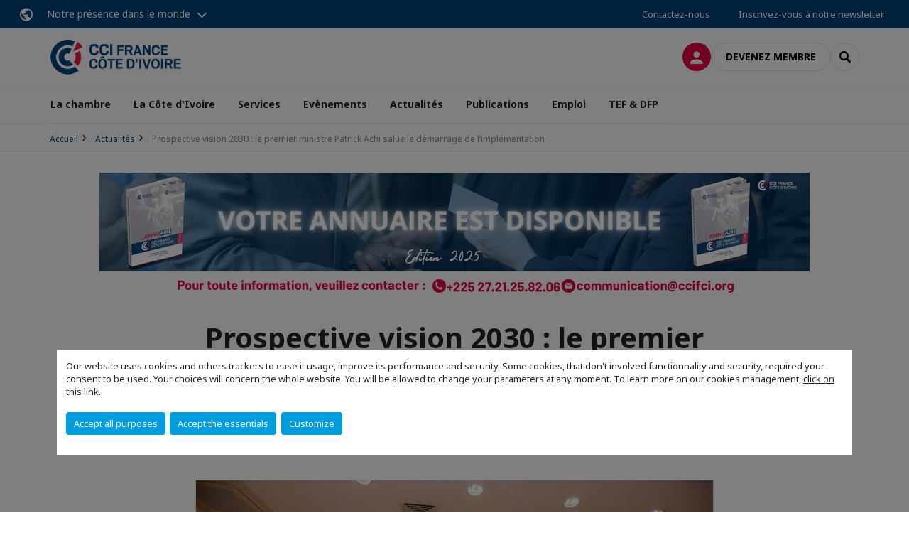

--- FILE ---
content_type: text/html; charset=utf-8
request_url: https://www.ccifci.org/actualites/n/news/prospective-vision-2030-le-premier-ministre-patrick-achi-salue-le-demarrage-de-limplementation.html
body_size: 16448
content:
<!DOCTYPE html>
<html lang="fr">
<head>

<meta charset="utf-8">
<!-- 
	This website is powered by TYPO3 - inspiring people to share!
	TYPO3 is a free open source Content Management Framework initially created by Kasper Skaarhoj and licensed under GNU/GPL.
	TYPO3 is copyright 1998-2026 of Kasper Skaarhoj. Extensions are copyright of their respective owners.
	Information and contribution at https://typo3.org/
-->



<title>Prospective vision 2030 : le premier ministre Patrick Achi salue le démarrage de l’implémentation | CCI FRANCE COTE D&#039;IVOIRE</title>
<meta name="generator" content="TYPO3 CMS">
<meta name="description" content="Abidjan, le 12 juin 2021 - Le Premier Ministre ivoirien, Patrick &amp;nbsp;Achi, a salué le 11 juin 2021 à Abidjan, le démarrage de la mise en œuvre de Vision de la Stratégie Côte d’Ivoire 2030 et du Programme Côte d’Ivoire Solidaire 2021-2025.
C’était au cours d’une mission d’études de la Malaisie, à mi-chemin de l’élaboration de plans stratégiques de transformation sectorielle conduite par la Cabinet du Premier Ministre.
&quot; Au moment où démarre la phase de mise en œuvre de la Vision 2030, il a semblé opportun que l’équipe vienne sur place, au contact du terrain, pour voir la marge de progression et le potentiel que nous avons. Il s’agit surtout de nous instruire sur ce qui a été fait dans ce pays pour parvenir à ce niveau de développement, afin que, tirant les leçons de leurs expériences, nous puissions réussir rapidement à faire ce qu’ils ont fait. C’est ce qui justifie cette mission.&quot;, a dit Patrick Achi.
Pour le Chef du gouvernement, il s’agit là d’un véritable transfert de technologie et de savoir faire qui, espère-t-il, se poursuivra au cours des années à venir.
La délégation d’experts malaisiens, conduite par le chef de mission, Dr Shahridan Faiez, est mandatée pour effectuer des études approfondies de certains secteurs stratégiques que sont : l’aquaculture, le palmier à huile, l’hévéa, l’horticulture, notamment les filières mangue, ananas et légumes et l’économie numérique.
Pour la première étape de sa mission, la délégation a échangé avec des acteurs clés sur le terrain. La mission a ainsi visité les villes de San Pedro, Man, Taï, Yamoussoukro, Bouaké, Tiébissou, Korhogo, Aboisso et Bouna. Tout comme elle a visité les marchés d’Abidjan. La seconde étape sera consacrée à la rédaction de plans d’actions.
Démarrée le 31 mai 2021, la mission s’achève le 30 juin.">
<meta name="viewport" content="width=device-width, initial-scale=1.0">
<meta property="og:title" content="Prospective vision 2030 : le premier ministre Patrick Achi salue le démarrage de l’implémentation">
<meta property="og:description" content="Abidjan, le 12 juin 2021 - Le Premier Ministre ivoirien, Patrick &amp;nbsp;Achi, a salué le 11 juin 2021 à Abidjan, le démarrage de la mise en œuvre de Vision de la Stratégie Côte d’Ivoire 2030 et du Programme Côte d’Ivoire Solidaire 2021-2025.
C’était au cours d’une mission d’études de la Malaisie, à mi-chemin de l’élaboration de plans stratégiques de transformation sectorielle conduite par la Cabinet du Premier Ministre.
&quot; Au moment où démarre la phase de mise en œuvre de la Vision 2030, il a semblé opportun que l’équipe vienne sur place, au contact du terrain, pour voir la marge de progression et le potentiel que nous avons. Il s’agit surtout de nous instruire sur ce qui a été fait dans ce pays pour parvenir à ce niveau de développement, afin que, tirant les leçons de leurs expériences, nous puissions réussir rapidement à faire ce qu’ils ont fait. C’est ce qui justifie cette mission.&quot;, a dit Patrick Achi.
Pour le Chef du gouvernement, il s’agit là d’un véritable transfert de technologie et de savoir faire qui, espère-t-il, se poursuivra au cours des années à venir.
La délégation d’experts malaisiens, conduite par le chef de mission, Dr Shahridan Faiez, est mandatée pour effectuer des études approfondies de certains secteurs stratégiques que sont : l’aquaculture, le palmier à huile, l’hévéa, l’horticulture, notamment les filières mangue, ananas et légumes et l’économie numérique.
Pour la première étape de sa mission, la délégation a échangé avec des acteurs clés sur le terrain. La mission a ainsi visité les villes de San Pedro, Man, Taï, Yamoussoukro, Bouaké, Tiébissou, Korhogo, Aboisso et Bouna. Tout comme elle a visité les marchés d’Abidjan. La seconde étape sera consacrée à la rédaction de plans d’actions.
Démarrée le 31 mai 2021, la mission s’achève le 30 juin.">
<meta property="og:image" content="https://www.ccifci.org/fileadmin/_processed_/1/7/csm_PHOTO__212062021_ecea74001a.jpeg">
<meta property="og:image" content="https://www.ccifci.org/_assets/e16fdc39dbd453b823f5542efedb5595/Frontend/Assets/images/logo-cci.svg">
<meta property="og:type" content="website">
<meta property="og:site_name" content="CCI FRANCE COTE D&#039;IVOIRE">
<meta name="twitter:title" content="Prospective vision 2030 : le premier ministre Patrick Achi salue le démarrage de l’implémentation">
<meta name="twitter:description" content="Abidjan, le 12 juin 2021 - Le Premier Ministre ivoirien, Patrick &amp;nbsp;Achi, a salué le 11 juin 2021 à Abidjan, le démarrage de la mise en œuvre de Vision de la Stratégie Côte d’Ivoire 2030 et du Programme Côte d’Ivoire Solidaire 2021-2025.
C’était au cours d’une mission d’études de la Malaisie, à mi-chemin de l’élaboration de plans stratégiques de transformation sectorielle conduite par la Cabinet du Premier Ministre.
&quot; Au moment où démarre la phase de mise en œuvre de la Vision 2030, il a semblé opportun que l’équipe vienne sur place, au contact du terrain, pour voir la marge de progression et le potentiel que nous avons. Il s’agit surtout de nous instruire sur ce qui a été fait dans ce pays pour parvenir à ce niveau de développement, afin que, tirant les leçons de leurs expériences, nous puissions réussir rapidement à faire ce qu’ils ont fait. C’est ce qui justifie cette mission.&quot;, a dit Patrick Achi.
Pour le Chef du gouvernement, il s’agit là d’un véritable transfert de technologie et de savoir faire qui, espère-t-il, se poursuivra au cours des années à venir.
La délégation d’experts malaisiens, conduite par le chef de mission, Dr Shahridan Faiez, est mandatée pour effectuer des études approfondies de certains secteurs stratégiques que sont : l’aquaculture, le palmier à huile, l’hévéa, l’horticulture, notamment les filières mangue, ananas et légumes et l’économie numérique.
Pour la première étape de sa mission, la délégation a échangé avec des acteurs clés sur le terrain. La mission a ainsi visité les villes de San Pedro, Man, Taï, Yamoussoukro, Bouaké, Tiébissou, Korhogo, Aboisso et Bouna. Tout comme elle a visité les marchés d’Abidjan. La seconde étape sera consacrée à la rédaction de plans d’actions.
Démarrée le 31 mai 2021, la mission s’achève le 30 juin.">
<meta name="twitter:image" content="https://www.ccifci.org/fileadmin/_processed_/1/7/csm_PHOTO__212062021_6e75af11ef.jpeg">
<meta name="twitter:card" content="summary_large_image">

<link rel="stylesheet" href="https://unpkg.com/orejime@2.2/dist/orejime.css" media="all">

<link rel="stylesheet" href="https://aws-a.medias-ccifi.org/typo3temp/assets/compressed/86cc90b71f4b58e679ce5e8a3065e392-ec7fddaa876aa59e6880f45c25fb3940.css?1768142665" media="all">
<link rel="stylesheet" href="https://aws-a.medias-ccifi.org/_assets/cru-1768836407/e16fdc39dbd453b823f5542efedb5595/Frontend/Assets/styles/app.css?1767959247" media="all">
<link rel="stylesheet" href="https://aws-a.medias-ccifi.org/typo3temp/assets/compressed/misc-52b0a2308e09fd13e0039e3e874571f7.css?1768142665" media="all">





<script>
/*<![CDATA[*/
/*TS_inlineJS*/
dataLayer = [];
var googleTagManagerId = "GTM-TPDTT26"; var configOrejime = {"privacyPolicy":"\/mentions-legales.html","mustNotice":true,"lang":"fr","translations":{"fr":{"consentModal":{"title":"Information that we collect","description":"Here you can see and customize the information that we collect.","privacyPolicy":{"name":"privacy policy","text":"To learn more, please read our {privacyPolicy}."}},"consentNotice":{"changeDescription":"There were changes since your last visit, please update your consent.","description":"Our website uses cookies and others trackers to ease it usage, improve its performance and security.\nSome cookies, that don't involved functionnality and security, required your consent to be used.\nYour choices will concern the whole website. You will be allowed to change your parameters at any moment. To learn more on our cookies management","learnMore":"Customize","privacyPolicy":{"name":"click on this link","text":", {privacyPolicy}."}},"accept":"Accept all purposes","acceptAll":"Accept all purposes","save":"Save","saveData":"Save my configuration on collected information","decline":"Accept the essentials","declineAll":"Accept the essentials","close":"Close","enabled":"Enabled","disabled":"Disabled","app":{"purposes":"Purposes","purpose":"Purpose"},"categories":{"site":{"title":"Website functionalities"},"analytics":{"title":"Trafic and audience measurement"},"video":{"title":""}},"poweredBy":"Powered by Orejime","newWindow":"new window","purposes":{"site":"Website functionalities","analytics":"Trafic and audience measurement","video":"Videos"},"site":{"title":"Essential functionalities","description":"Without these cookies, we cannot provide you certain services on our website, like authentication to your personal account."},"google-analytics":{"title":"Google Analytics","description":"These cookies are used to understand traffic levels and audience usage."},"youtube":{"title":"Youtube","description":"<a href=\"https:\/\/policies.google.com\/privacy\" class=\"orejime-Modal-privacyPolicyLink\" target=\"_blank\">Read Youtube's privacy policy<\/a>"},"vimeo":{"title":"Vimeo","description":"<a href=\"https:\/\/vimeo.com\/privacy\" class=\"orejime-Modal-privacyPolicyLink\" target=\"_blank\">Read Vimeo's privacy policy<\/a>"},"functional":{"title":"Other functionalities","description":"Non-essential functionalities may use cookies, for example to save a flash message view"}}}};

function onRecaptchaSubmit() {
    const form = (document.querySelector('[data-callback="onRecaptchaSubmit"]') || {}).form;

    if (form) {
        form.submit();
    }

    return false;
}

/*]]>*/
</script>


        <!-- Favicons -->
        <meta name="msapplication-square70x70logo" content="https://aws-a.medias-ccifi.org/_assets/cru-1768836407/e16fdc39dbd453b823f5542efedb5595/Frontend/Assets/images/favicons/windows-tile-70x70.png">
        <meta name="msapplication-square150x150logo" content="https://aws-a.medias-ccifi.org/_assets/cru-1768836407/e16fdc39dbd453b823f5542efedb5595/Frontend/Assets/images/favicons/windows-tile-150x150.png">
        <meta name="msapplication-square310x310logo" content="https://aws-a.medias-ccifi.org/_assets/cru-1768836407/e16fdc39dbd453b823f5542efedb5595/Frontend/Assets/images/favicons/windows-tile-310x310.png">
        <meta name="msapplication-TileImage" content="https://aws-a.medias-ccifi.org/_assets/cru-1768836407/e16fdc39dbd453b823f5542efedb5595/Frontend/Assets/images/favicons/windows-tile-144x144.png">
        <link rel="apple-touch-icon-precomposed" sizes="152x152" href="https://aws-a.medias-ccifi.org/_assets/cru-1768836407/e16fdc39dbd453b823f5542efedb5595/Frontend/Assets/images/favicons/apple-touch-icon-152x152-precomposed.png">
        <link rel="apple-touch-icon-precomposed" sizes="120x120" href="https://aws-a.medias-ccifi.org/_assets/cru-1768836407/e16fdc39dbd453b823f5542efedb5595/Frontend/Assets/images/favicons/apple-touch-icon-120x120-precomposed.png">
        <link rel="apple-touch-icon-precomposed" sizes="76x76" href="https://aws-a.medias-ccifi.org/_assets/cru-1768836407/e16fdc39dbd453b823f5542efedb5595/Frontend/Assets/images/favicons/apple-touch-icon-76x76-precomposed.png">
        <link rel="apple-touch-icon-precomposed" sizes="60x60" href="https://aws-a.medias-ccifi.org/_assets/cru-1768836407/e16fdc39dbd453b823f5542efedb5595/Frontend/Assets/images/favicons/apple-touch-icon-60x60-precomposed.png">
        <link rel="apple-touch-icon" sizes="144x144" href="https://aws-a.medias-ccifi.org/_assets/cru-1768836407/e16fdc39dbd453b823f5542efedb5595/Frontend/Assets/images/favicons/apple-touch-icon-144x144.png">
        <link rel="apple-touch-icon" sizes="114x114" href="https://aws-a.medias-ccifi.org/_assets/cru-1768836407/e16fdc39dbd453b823f5542efedb5595/Frontend/Assets/images/favicons/apple-touch-icon-114x114.png">
        <link rel="apple-touch-icon" sizes="72x72" href="https://aws-a.medias-ccifi.org/_assets/cru-1768836407/e16fdc39dbd453b823f5542efedb5595/Frontend/Assets/images/favicons/apple-touch-icon-72x72.png">
        <link rel="apple-touch-icon" sizes="57x57" href="https://aws-a.medias-ccifi.org/_assets/cru-1768836407/e16fdc39dbd453b823f5542efedb5595/Frontend/Assets/images/favicons/apple-touch-icon.png">
        <link rel="shortcut icon" href="https://aws-a.medias-ccifi.org/_assets/cru-1768836407/e16fdc39dbd453b823f5542efedb5595/Frontend/Assets/images/favicons/favicon.ico">
        <link rel="icon" type="image/png" sizes="64x64" href="https://aws-a.medias-ccifi.org/_assets/cru-1768836407/e16fdc39dbd453b823f5542efedb5595/Frontend/Assets/images/favicons/favicon.png"><!-- Google Tag Manager -->
      <script type="opt-in" data-type="application/javascript" data-name="google-analytics">        (function(w,d,s,l,i){w[l]=w[l]||[];w[l].push({'gtm.start':
        new Date().getTime(),event:'gtm.js'});var f=d.getElementsByTagName(s)[0],
        j=d.createElement(s),dl=l!='dataLayer'?'&l='+l:'';j.async=true;j.src=
        'https://www.googletagmanager.com/gtm.js?id='+i+dl;f.parentNode.insertBefore(j,f);
        })(window,document,'script','dataLayer','GTM-TPDTT26');</script>
      <!-- End Google Tag Manager -->        <!-- GetResponse Analytics -->
        <script type="text/javascript">
        (function(m, o, n, t, e, r, _){
              m['__GetResponseAnalyticsObject'] = e;m[e] = m[e] || function() {(m[e].q = m[e].q || []).push(arguments)};
              r = o.createElement(n);_ = o.getElementsByTagName(n)[0];r.async = 1;r.src = t;r.setAttribute('crossorigin', 'use-credentials');_.parentNode .insertBefore(r, _);
          })(window, document, 'script', 'https://marketing.ccifi.net/script/7edca0d5-4fed-4b41-9ad5-74e0f84d736b/ga.js', 'GrTracking');
        </script>
        <!-- End GetResponse Analytics -->
<link rel="canonical" href="https://www.ccifci.org/actualites/n/news/prospective-vision-2030-le-premier-ministre-patrick-achi-salue-le-demarrage-de-limplementation.html"/>

</head>
<body class="">
        <noscript>
            <iframe src="https://www.googletagmanager.com/ns.html?id=GTM-TPDTT26" height="0" width="0" style="display:none;visibility:hidden"></iframe>
        </noscript>

  
        <nav id="nav" class="navbar navbar-default navbar-main">
            
		<nav class="nav-sticky">
			<div class="container-fluid">
				<div class="nav-sticky-wrapper">
				
					<div class="dropdown dropdown-btn-nav">
						<a href="#" class="dropdown-toggle btn btn-icon icon-earth" data-toggle="dropdown" role="button" aria-haspopup="true" aria-expanded="false">Notre présence dans le monde</a>
						<div class="dropdown-menu">
							<div class="dropdown-menu-inner">
								<p>Poursuivez votre développement partout dans le monde, en vous faisant accompagner par le réseau CCI France International !</p>
								<a href="https://www.ccifrance-international.org/le-reseau/les-cci-fi.html" target="_blank" class="btn btn-primary btn-inverse">
									125 chambres dans 98 pays
								</a>
							</div>
						</div>
					</div>
				

				<ul class="nav-sticky-right">
          
					
						<li>
							<a href="/la-chambre/contactez-nous.html">
								Contactez-nous
							</a>
						</li>
					
					
						
							
								<li>
									<a href="/publications/recevez-notre-newsletter.html">
										Inscrivez-vous à notre newsletter
									</a>
								</li>
							
						
					
					<li class="dropdown dropdown-btn-nav">
						




					</li>
				</ul>
			</div>
			</div>
		</nav>
	
            <div class="navbar-wrapper">
                <div class="container">
                    <a class="navbar-brand" href="/">
                        
                        
                            <img alt="Côte d&#039;Ivoire : Chambre de Commerce et d&#039;Industrie Française en Côte d&#039;Ivoire" src="/uploads/tx_obladyficheidentity/LofoCcifi_16.png" width="300" height="81" />
                        
                    </a>

                    <div class="navbar-tools">
                        <ul>
                            
                                    <li>
                                        <a class="btn btn-complementary btn-only-icon icon-user" href="/connexion-a-lespace-membre.html">
                                            <span class="sr-only">Connexion</span>
                                        </a>
                                    </li>
                                    <li class="d-none d-lg-block"><a class="btn btn-border-gray" href="/la-chambre/contactez-nous.html">Devenez membre</a></li>
                                

                            <li><a href="#" class="btn btn-border-gray btn-only-icon icon-search" data-toggle="modal" data-target="#modal-search"><span class="sr-only">Rechercher</span></a></li>
                        </ul>

                        <button type="button" class="navbar-toggle collapsed" data-toggle="collapse" data-target="#menu" aria-expanded="false">
                            <span class="sr-only">Menu</span>
                            <span class="icon-bar"></span>
                            <span class="icon-bar"></span>
                            <span class="icon-bar"></span>
                        </button>
                    </div><!-- .navbar-tools -->
                </div>
            </div>

            <div id="menu" class="navbar-collapse navbar-menu collapse">
                <div class="container">
                    <div class="nav navbar-nav nav-lang">
                        <div class="dropdown">
                            




                        </div><!-- .dropdown -->
                    </div>

                    

    <ul class="nav navbar-nav navbar-nav-main">
        
            <li class="navbar-nav-main-item">
                
                        <a href="/la-chambre.html" class="btn collapse-btn" role="button" data-toggle="collapse" data-target="#menu-4085" aria-expanded="false" aria-controls="menu-4085" onclick="return false">La chambre</a>
                        <div class="collapse collapse-item" id="menu-4085">
                            <div class="collapse-content">
                                <div class="container">
                                    <div class="row d-flex">
                                        <div class="col-lg-4">
                                            <div class="well">
                                                <div class="well-title">La chambre</div>
                                                
                                                
                                                    <p> La CCIFCI c&#039;est 17 collaborateurs permanents dirigée par un conseil d&#039;administration composé de 13 membres</p>
                                                

                                                <a href="/la-chambre.html" target="" class="btn btn-outline btn-default">
                                                    Accédez à la rubrique
                                                </a>
                                            </div>
                                        </div>
                                        <div class="col-lg-4">
                                            <ul class="nav navbar-nav">
                                                
                                                    <li>
                                                        <a href="/la-chambre/equipe.html" target="" data-desc="desc-4085-4091">Equipe</a>
                                                    </li>
                                                
                                                    <li>
                                                        <a href="/la-chambre/conseil-dadministration.html" target="" data-desc="desc-4085-4090">Conseil d&#039;administration</a>
                                                    </li>
                                                
                                                    <li>
                                                        <a href="/la-chambre/missions.html" target="" data-desc="desc-4085-4089">Missions</a>
                                                    </li>
                                                
                                                    <li>
                                                        <a href="/la-chambre/nos-partenaires.html" target="" data-desc="desc-4085-4088">Nos partenaires</a>
                                                    </li>
                                                
                                                    <li>
                                                        <a href="/la-chambre/la-france.html" target="" data-desc="desc-4085-4087">La France</a>
                                                    </li>
                                                
                                                    <li>
                                                        <a href="/la-chambre/contactez-nous.html" target="" data-desc="desc-4085-4086">Contactez-nous</a>
                                                    </li>
                                                
                                            </ul>
                                        </div>
                                        <div class="col-lg-4 d-none d-lg-block">
                                            
                                                <div id="desc-4085-4091" class="module-nav-item">
                                                    
                                                        <img src="https://aws-a.medias-ccifi.org/fileadmin/_processed_/6/1/csm_strategy-team_f0b3912b90.jpg" width="768" height="432" alt="" />
                                                    
                                                    
                                                        <p>
                                                            La CCI France Côte d&#039;Ivoire c&#039;est 17 collaborateurs permanents.....
                                                        </p>
                                                    
                                                    
                                                        <p>
                                                            <a href="/la-chambre/equipe.html" target="">
                                                                En savoir plus
                                                            </a>
                                                        </p>
                                                    
                                                </div>
                                            
                                                <div id="desc-4085-4090" class="module-nav-item">
                                                    
                                                        <img src="https://aws-a.medias-ccifi.org/fileadmin/_processed_/5/a/csm_Board_of_directors_6dce460927.jpg" width="768" height="432" alt="" />
                                                    
                                                    
                                                        <p>
                                                            La Chambre de Commerce et d&#039;Industrie France Côte d&#039;Ivoire est dirigée par un Conseil d&#039;administration composé de 12 membres.
                                                        </p>
                                                    
                                                    
                                                        <p>
                                                            <a href="/la-chambre/conseil-dadministration.html" target="">
                                                                En savoir plus
                                                            </a>
                                                        </p>
                                                    
                                                </div>
                                            
                                                <div id="desc-4085-4089" class="module-nav-item">
                                                    
                                                        <img src="https://aws-a.medias-ccifi.org/fileadmin/_processed_/2/4/csm_austin-ban-14522-unsplash_70747b6ba5.jpg" width="768" height="432" alt="" />
                                                    
                                                    
                                                        <p>
                                                            Promouvoir les échanges bilatéraux, les investissements et les relations commerciales entre la France et la Côte d&#039;Ivoire
                                                        </p>
                                                    
                                                    
                                                        <p>
                                                            <a href="/la-chambre/missions.html" target="">
                                                                En savoir plus
                                                            </a>
                                                        </p>
                                                    
                                                </div>
                                            
                                                <div id="desc-4085-4088" class="module-nav-item">
                                                    
                                                        <img src="https://aws-a.medias-ccifi.org/fileadmin/_processed_/a/9/csm_partenairex_af04a091cd.jpg" width="768" height="432" alt="" />
                                                    
                                                    
                                                        <p>
                                                            Un puissant réseau de partenariats avec les autorités et institutions françaises et Ivoirienne
                                                        </p>
                                                    
                                                    
                                                        <p>
                                                            <a href="/la-chambre/nos-partenaires.html" target="">
                                                                En savoir plus
                                                            </a>
                                                        </p>
                                                    
                                                </div>
                                            
                                                <div id="desc-4085-4087" class="module-nav-item">
                                                    
                                                        <img src="https://aws-a.medias-ccifi.org/fileadmin/_processed_/c/5/csm_7624410_27eec884-2e61-11e8-99f7-8a2d246b98d0-1_1000x625_65dea3ed56.jpg" width="768" height="432" alt="" />
                                                    
                                                    
                                                        <p>
                                                            Une histoire, une langue, une culture, mais aussi une forme de génie offert au monde
                                                        </p>
                                                    
                                                    
                                                        <p>
                                                            <a href="/la-chambre/la-france.html" target="">
                                                                En savoir plus
                                                            </a>
                                                        </p>
                                                    
                                                </div>
                                            
                                                <div id="desc-4085-4086" class="module-nav-item">
                                                    
                                                        <img src="https://aws-a.medias-ccifi.org/fileadmin/_processed_/3/5/csm_equipe_bonding-1985863_1920_f82ef4d5d0.jpg" width="768" height="433" alt="" />
                                                    
                                                    
                                                        <p>
                                                            Vous avez un projet ou une question à nous poser?
                                                        </p>
                                                    
                                                    
                                                        <p>
                                                            <a href="/la-chambre/contactez-nous.html" target="">
                                                                En savoir plus
                                                            </a>
                                                        </p>
                                                    
                                                </div>
                                            
                                        </div>
                                    </div>
                                </div>
                            </div>
                        </div>
                    
            </li>
        
            <li class="navbar-nav-main-item">
                
                        <a href="/la-cote-divoire.html" class="btn collapse-btn" role="button" data-toggle="collapse" data-target="#menu-14425" aria-expanded="false" aria-controls="menu-14425" onclick="return false">La Côte d&#039;Ivoire</a>
                        <div class="collapse collapse-item" id="menu-14425">
                            <div class="collapse-content">
                                <div class="container">
                                    <div class="row d-flex">
                                        <div class="col-lg-4">
                                            <div class="well">
                                                <div class="well-title">La Côte d&#039;Ivoire</div>
                                                
                                                

                                                <a href="/la-cote-divoire.html" target="" class="btn btn-outline btn-default">
                                                    Accédez à la rubrique
                                                </a>
                                            </div>
                                        </div>
                                        <div class="col-lg-4">
                                            <ul class="nav navbar-nav">
                                                
                                                    <li>
                                                        <a href="/la-cote-divoire/pourquoi-la-cote-divoire.html" target="" data-desc="desc-14425-14426">Pourquoi la Côte d&#039;Ivoire ?</a>
                                                    </li>
                                                
                                                    <li>
                                                        <a href="/la-cote-divoire/fiche-pays.html" target="t3://file?uid=361853" data-desc="desc-14425-14427">Fiche pays</a>
                                                    </li>
                                                
                                                    <li>
                                                        <a href="/la-cote-divoire/mesures-specifiques-en-faveur-du-secteur-prive.html" target="" data-desc="desc-14425-14432">Mesures spécifiques en faveur du secteur privé</a>
                                                    </li>
                                                
                                            </ul>
                                        </div>
                                        <div class="col-lg-4 d-none d-lg-block">
                                            
                                                <div id="desc-14425-14426" class="module-nav-item">
                                                    
                                                    
                                                    
                                                </div>
                                            
                                                <div id="desc-14425-14427" class="module-nav-item">
                                                    
                                                    
                                                    
                                                </div>
                                            
                                                <div id="desc-14425-14432" class="module-nav-item">
                                                    
                                                        <img src="https://aws-a.medias-ccifi.org/fileadmin/_processed_/e/e/csm_Conseil_des_ministres_6ccd814c09.jpg" width="768" height="432" alt="" />
                                                    
                                                    
                                                    
                                                        <p>
                                                            <a href="/la-cote-divoire/mesures-specifiques-en-faveur-du-secteur-prive.html" target="">
                                                                En savoir plus
                                                            </a>
                                                        </p>
                                                    
                                                </div>
                                            
                                        </div>
                                    </div>
                                </div>
                            </div>
                        </div>
                    
            </li>
        
            <li class="navbar-nav-main-item">
                
                        <a href="/services.html" class="btn collapse-btn" role="button" data-toggle="collapse" data-target="#menu-4076" aria-expanded="false" aria-controls="menu-4076" onclick="return false">Services</a>
                        <div class="collapse collapse-item" id="menu-4076">
                            <div class="collapse-content">
                                <div class="container">
                                    <div class="row d-flex">
                                        <div class="col-lg-4">
                                            <div class="well">
                                                <div class="well-title">Services</div>
                                                
                                                

                                                <a href="/services.html" target="" class="btn btn-outline btn-default">
                                                    Accédez à la rubrique
                                                </a>
                                            </div>
                                        </div>
                                        <div class="col-lg-4">
                                            <ul class="nav navbar-nav">
                                                
                                                    <li>
                                                        <a href="/services/echanger-sur-les-conditions-dacces-au-marche-ivoirien.html" target="" data-desc="desc-4076-4084">Echanger sur les conditions d&#039;accès au marché ivoirien</a>
                                                    </li>
                                                
                                                    <li>
                                                        <a href="/services/amorcer-le-marche-identifier-rencontrer-les-cibles.html" target="" data-desc="desc-4076-4083">Amorcer le marché / Identifier, rencontrer les cibles</a>
                                                    </li>
                                                
                                                    <li>
                                                        <a href="/services/httpse-cvccifciorg.html" target="" data-desc="desc-4076-4082">Rechercher vos futurs collaborateurs</a>
                                                    </li>
                                                
                                                    <li>
                                                        <a href="/services/fixer-votre-presence-sur-le-marche-ivoirien-a-des-couts-maitrises.html" target="" data-desc="desc-4076-4081">Fixer votre présence sur le marché ivoirien à des coûts maîtrisés</a>
                                                    </li>
                                                
                                                    <li>
                                                        <a href="/services/suivre-levolution-des-dispositifs-legaux-et-reglementaires.html" target="" data-desc="desc-4076-4080">Suivre l’évolution des dispositifs légaux et réglementaires</a>
                                                    </li>
                                                
                                                    <li>
                                                        <a href="/services/former-vos-collaborateurs.html" target="" data-desc="desc-4076-13933">Former vos collaborateurs</a>
                                                    </li>
                                                
                                                    <li>
                                                        <a href="/services/rencontrer-le-secteur-prive-et-les-autorites-publiques.html" target="" data-desc="desc-4076-13934">Rencontrer le secteur privé et les autorités publiques</a>
                                                    </li>
                                                
                                                    <li>
                                                        <a href="/services/accompagner-vos-demarches-administratives.html" target="" data-desc="desc-4076-13935">Accompagner vos démarches administratives</a>
                                                    </li>
                                                
                                                    <li>
                                                        <a href="/services/programme-privileges.html" target="" data-desc="desc-4076-31105">Vos privilèges</a>
                                                    </li>
                                                
                                                    <li>
                                                        <a href="/services/references.html" target="" data-desc="desc-4076-4078">Références</a>
                                                    </li>
                                                
                                            </ul>
                                        </div>
                                        <div class="col-lg-4 d-none d-lg-block">
                                            
                                                <div id="desc-4076-4084" class="module-nav-item">
                                                    
                                                        <img src="https://aws-a.medias-ccifi.org/fileadmin/_processed_/b/2/csm_analyse_du_marche_d732cf7243.jpg" width="768" height="433" alt="" />
                                                    
                                                    
                                                        <p>
                                                             Le marché ivoirien vous intéresse ? Vous vous posez des questions sur les secteurs porteurs ? Vous vous interrogez sur les conditions d’approche ?
                                                        </p>
                                                    
                                                    
                                                        <p>
                                                            <a href="/services/echanger-sur-les-conditions-dacces-au-marche-ivoirien.html" target="">
                                                                En savoir plus
                                                            </a>
                                                        </p>
                                                    
                                                </div>
                                            
                                                <div id="desc-4076-4083" class="module-nav-item">
                                                    
                                                        <img src="https://aws-a.medias-ccifi.org/fileadmin/_processed_/8/c/csm_Appui_bc24449245.jpg" width="768" height="432" alt="" />
                                                    
                                                    
                                                        <p>
                                                            Après vous avoir adressé un cahier de charges, permettant d’apprécier vos attentes, et après un ou des échanges téléphoniques pour affiner votre démarche, 
                                                        </p>
                                                    
                                                    
                                                        <p>
                                                            <a href="/services/amorcer-le-marche-identifier-rencontrer-les-cibles.html" target="">
                                                                En savoir plus
                                                            </a>
                                                        </p>
                                                    
                                                </div>
                                            
                                                <div id="desc-4076-4082" class="module-nav-item">
                                                    
                                                        <img src="https://aws-a.medias-ccifi.org/fileadmin/_processed_/a/8/csm_laptop-3196481_1920_3b8f0bc7aa.jpg" width="768" height="432" alt="" />
                                                    
                                                    
                                                        <p>
                                                            Notre Chambre dispose d’un Service de sélection de personnel destiné aux entreprises locales et françaises, membres ou non de la CCIFCI.
                                                        </p>
                                                    
                                                    
                                                        <p>
                                                            <a href="/services/httpse-cvccifciorg.html" target="">
                                                                En savoir plus
                                                            </a>
                                                        </p>
                                                    
                                                </div>
                                            
                                                <div id="desc-4076-4081" class="module-nav-item">
                                                    
                                                        <img src="https://aws-a.medias-ccifi.org/fileadmin/_processed_/c/a/csm_Service_RH_83df7a5a93.jpg" width="768" height="432" alt="" />
                                                    
                                                    
                                                        <p>
                                                            Vos activités en Côte d’Ivoire nécessitent la présence permanente ou à mi-temps d’un collaborateur (mission temporaire, exécution d’un contrat, analyse avant implantation définitive, prospection à coûts maîtrisés…)
                                                        </p>
                                                    
                                                    
                                                        <p>
                                                            <a href="/services/fixer-votre-presence-sur-le-marche-ivoirien-a-des-couts-maitrises.html" target="">
                                                                En savoir plus
                                                            </a>
                                                        </p>
                                                    
                                                </div>
                                            
                                                <div id="desc-4076-4080" class="module-nav-item">
                                                    
                                                        <img src="https://aws-a.medias-ccifi.org/fileadmin/_processed_/c/2/csm_Evolution_c4adb1ad90.jpg" width="499" height="280" alt="" />
                                                    
                                                    
                                                        <p>
                                                            La veille des marchés et des dispositifs réglementaires est une composante de la pérennité des entreprises dans des environnements complexes. 
                                                        </p>
                                                    
                                                    
                                                        <p>
                                                            <a href="/services/suivre-levolution-des-dispositifs-legaux-et-reglementaires.html" target="">
                                                                En savoir plus
                                                            </a>
                                                        </p>
                                                    
                                                </div>
                                            
                                                <div id="desc-4076-13933" class="module-nav-item">
                                                    
                                                        <img src="https://aws-a.medias-ccifi.org/fileadmin/_processed_/6/e/csm_formation_00b7596831.jpg" width="768" height="432" alt="" />
                                                    
                                                    
                                                        <p>
                                                            Le développement du marché ivoirien a considérablement transformé son organisation.<br />
Les attentes et les demandes des opérateurs économiques ainsi 
                                                        </p>
                                                    
                                                    
                                                        <p>
                                                            <a href="/services/former-vos-collaborateurs.html" target="">
                                                                En savoir plus
                                                            </a>
                                                        </p>
                                                    
                                                </div>
                                            
                                                <div id="desc-4076-13934" class="module-nav-item">
                                                    
                                                        <img src="https://aws-a.medias-ccifi.org/fileadmin/_processed_/0/3/csm_279f6f6633_2cc7843b96.jpg" width="599" height="337" alt="" />
                                                    
                                                    
                                                        <p>
                                                            Lors de vos démarches quotidiennes et selon vos cibles « marché », obtenir des rendez-vous pour échanger avec les acteurs publics et privés n’est pas chose aisée.
                                                        </p>
                                                    
                                                    
                                                        <p>
                                                            <a href="/services/rencontrer-le-secteur-prive-et-les-autorites-publiques.html" target="">
                                                                En savoir plus
                                                            </a>
                                                        </p>
                                                    
                                                </div>
                                            
                                                <div id="desc-4076-13935" class="module-nav-item">
                                                    
                                                        <img src="https://aws-a.medias-ccifi.org/fileadmin/_processed_/d/1/csm_business-3152586__340_289e3af4f1.jpg" width="469" height="263" alt="" />
                                                    
                                                    
                                                        <p>
                                                            Acteur incontournable des affaires entre la Côte d&#039;Ivoire et la France, CCI France Côte d&#039;Ivoire a tissé au cours de son développement avec les relations avec le français et l&#039;ivoirienne et signé des accords facilitant les excellentes relations deux pays
                                                        </p>
                                                    
                                                    
                                                        <p>
                                                            <a href="/services/accompagner-vos-demarches-administratives.html" target="">
                                                                En savoir plus
                                                            </a>
                                                        </p>
                                                    
                                                </div>
                                            
                                                <div id="desc-4076-31105" class="module-nav-item">
                                                    
                                                    
                                                    
                                                </div>
                                            
                                                <div id="desc-4076-4078" class="module-nav-item">
                                                    
                                                        <img src="https://aws-a.medias-ccifi.org/fileadmin/_processed_/8/e/csm_image_centrale_p2M_clients-1024x296_c49a6d7278.jpg" width="518" height="291" alt="" />
                                                    
                                                    
                                                        <p>
                                                            Quelques exemples d’entreprises françaises que nous avons eu la chance d&#039;accompagner dans leur succès commercial en Côte d&#039;Ivoire.
                                                        </p>
                                                    
                                                    
                                                        <p>
                                                            <a href="/services/references.html" target="">
                                                                En savoir plus
                                                            </a>
                                                        </p>
                                                    
                                                </div>
                                            
                                        </div>
                                    </div>
                                </div>
                            </div>
                        </div>
                    
            </li>
        
            <li class="navbar-nav-main-item">
                
                        <a href="/evenements.html" class="btn collapse-btn" role="button" data-toggle="collapse" data-target="#menu-4060" aria-expanded="false" aria-controls="menu-4060" onclick="return false">Evènements</a>
                        <div class="collapse collapse-item" id="menu-4060">
                            <div class="collapse-content">
                                <div class="container">
                                    <div class="row d-flex">
                                        <div class="col-lg-4">
                                            <div class="well">
                                                <div class="well-title">Evènements</div>
                                                
                                                

                                                <a href="/evenements.html" target="" class="btn btn-outline btn-default">
                                                    Accédez à la rubrique
                                                </a>
                                            </div>
                                        </div>
                                        <div class="col-lg-4">
                                            <ul class="nav navbar-nav">
                                                
                                                    <li>
                                                        <a href="/evenements/decouvrir-nos-evenements.html" target="" data-desc="desc-4060-4075">Découvrir nos évènements</a>
                                                    </li>
                                                
                                                    <li>
                                                        <a href="/evenements/a-venir.html" target="" data-desc="desc-4060-4072">A venir</a>
                                                    </li>
                                                
                                                    <li>
                                                        <a href="/evenements/les-speakers.html" target="" data-desc="desc-4060-4070">Les speakers</a>
                                                    </li>
                                                
                                                    <li>
                                                        <a href="/evenements/galeries-photos.html" target="" data-desc="desc-4060-4062">Galeries photos</a>
                                                    </li>
                                                
                                            </ul>
                                        </div>
                                        <div class="col-lg-4 d-none d-lg-block">
                                            
                                                <div id="desc-4060-4075" class="module-nav-item">
                                                    
                                                    
                                                    
                                                </div>
                                            
                                                <div id="desc-4060-4072" class="module-nav-item">
                                                    
                                                    
                                                    
                                                </div>
                                            
                                                <div id="desc-4060-4070" class="module-nav-item">
                                                    
                                                    
                                                    
                                                </div>
                                            
                                                <div id="desc-4060-4062" class="module-nav-item">
                                                    
                                                    
                                                    
                                                </div>
                                            
                                        </div>
                                    </div>
                                </div>
                            </div>
                        </div>
                    
            </li>
        
            <li class="navbar-nav-main-item">
                
                        <a href="/actualites.html" target="" class="btn collapse-btn">
                            Actualités
                        </a>
                    
            </li>
        
            <li class="navbar-nav-main-item">
                
                        <a href="/publications.html" class="btn collapse-btn" role="button" data-toggle="collapse" data-target="#menu-4047" aria-expanded="false" aria-controls="menu-4047" onclick="return false">Publications</a>
                        <div class="collapse collapse-item" id="menu-4047">
                            <div class="collapse-content">
                                <div class="container">
                                    <div class="row d-flex">
                                        <div class="col-lg-4">
                                            <div class="well">
                                                <div class="well-title">Publications</div>
                                                
                                                

                                                <a href="/publications.html" target="" class="btn btn-outline btn-default">
                                                    Accédez à la rubrique
                                                </a>
                                            </div>
                                        </div>
                                        <div class="col-lg-4">
                                            <ul class="nav navbar-nav">
                                                
                                                    <li>
                                                        <a href="/publications/barometre-conjoncturel.html" target="" data-desc="desc-4047-13536">Baromètre conjoncturel</a>
                                                    </li>
                                                
                                                    <li>
                                                        <a href="/publications/annuaire-des-membres.html" target="" data-desc="desc-4047-13537">Annuaire des membres</a>
                                                    </li>
                                                
                                                    <li>
                                                        <a href="/publications/a-savoir.html" target="" data-desc="desc-4047-13538">A savoir</a>
                                                    </li>
                                                
                                            </ul>
                                        </div>
                                        <div class="col-lg-4 d-none d-lg-block">
                                            
                                                <div id="desc-4047-13536" class="module-nav-item">
                                                    
                                                    
                                                    
                                                </div>
                                            
                                                <div id="desc-4047-13537" class="module-nav-item">
                                                    
                                                    
                                                    
                                                </div>
                                            
                                                <div id="desc-4047-13538" class="module-nav-item">
                                                    
                                                    
                                                    
                                                </div>
                                            
                                        </div>
                                    </div>
                                </div>
                            </div>
                        </div>
                    
            </li>
        
            <li class="navbar-nav-main-item">
                
                        <a href="/emploi.html" target="" class="btn collapse-btn">
                            Emploi
                        </a>
                    
            </li>
        
            <li class="navbar-nav-main-item">
                
                        <a href="https://www.lefrancaisdesaffaires.fr/candidat/test-evaluation-francais/" class="btn collapse-btn" role="button" data-toggle="collapse" data-target="#menu-17686" aria-expanded="false" aria-controls="menu-17686" onclick="return false">TEF &amp; DFP</a>
                        <div class="collapse collapse-item" id="menu-17686">
                            <div class="collapse-content">
                                <div class="container">
                                    <div class="row d-flex">
                                        <div class="col-lg-4">
                                            <div class="well">
                                                <div class="well-title">TEF &amp; DFP</div>
                                                
                                                

                                                <a href="https://www.lefrancaisdesaffaires.fr/candidat/test-evaluation-francais/" target="_blank" class="btn btn-outline btn-default">
                                                    Accédez à la rubrique
                                                </a>
                                            </div>
                                        </div>
                                        <div class="col-lg-4">
                                            <ul class="nav navbar-nav">
                                                
                                                    <li>
                                                        <a href="/httpswwwlefrancaisdesaffairesfrtests-diplomestest-evaluation-francais-tef/tests-devaluation-de-francais-tef.html" target="" data-desc="desc-17686-26330">Tests d’Evaluation de Français (TEF)</a>
                                                    </li>
                                                
                                                    <li>
                                                        <a href="/httpswwwlefrancaisdesaffairesfrtests-diplomestest-evaluation-francais-tef/conditions-dinscription-et-de-passation.html" target="" data-desc="desc-17686-17709">Conditions d&#039;inscription et de passation</a>
                                                    </li>
                                                
                                                    <li>
                                                        <a href="/httpswwwlefrancaisdesaffairesfrtests-diplomestest-evaluation-francais-tef/sentrainer-aux-tests-et-diplomes.html" target="" data-desc="desc-17686-17710">S&#039;entrainer aux tests et Diplômes</a>
                                                    </li>
                                                
                                                    <li>
                                                        <a href="/httpswwwlefrancaisdesaffairesfrtests-diplomestest-evaluation-francais-tef/contactez-nous.html" target="" data-desc="desc-17686-17712">Contactez-nous</a>
                                                    </li>
                                                
                                            </ul>
                                        </div>
                                        <div class="col-lg-4 d-none d-lg-block">
                                            
                                                <div id="desc-17686-26330" class="module-nav-item">
                                                    
                                                    
                                                    
                                                </div>
                                            
                                                <div id="desc-17686-17709" class="module-nav-item">
                                                    
                                                    
                                                    
                                                </div>
                                            
                                                <div id="desc-17686-17710" class="module-nav-item">
                                                    
                                                    
                                                    
                                                </div>
                                            
                                                <div id="desc-17686-17712" class="module-nav-item">
                                                    
                                                    
                                                    
                                                </div>
                                            
                                        </div>
                                    </div>
                                </div>
                            </div>
                        </div>
                    
            </li>
        

        
    </ul>




                    <div class="navbar-btn-actions">
                        
                                <a class="btn btn-border-gray d-lg-none" href="/la-chambre/contactez-nous.html">Devenez membre</a>
                            
                    </div>
                </div>
            </div><!-- .navbar-collapse -->
        </nav>
    

  <main id="main" class="main">
    
      <div class="breadcrumb-wrapper"><div class="container"><ol class="breadcrumb"><li><a href="/" title="Accueil">Accueil</a></li><li><a href="/actualites.html" title="Actualités">Actualités</a></li><li class="active">Prospective vision 2030 : le premier ministre Patrick Achi salue le démarrage de l’implémentation</li></ol></div></div>
    

    
      

    


    

    <div class="container">
    
      <aside class="section section-banner">

    
        
            
                
                        <div class="row">
                            <div class="col-md-12">
                                <div class="module module-advertising">
                                    <a data-track="Banner" data-track-label="Annuaire CCIFCI 2025" data-track-value="1" rel="nofollow sponsored" target="_blank" href="/actualites/n.html?tx_ccifiads_displayad%5Baction%5D=redirect&amp;tx_ccifiads_displayad%5Bad%5D=1500&amp;tx_ccifiads_displayad%5Bcontroller%5D=Ads&amp;cHash=ed82450645dc9cda9add075c3b7570d3">
                                        <picture>
                                            
                                            <img loading="lazy" src="/uploads/_processed_/e/8/csm_Banniere_nouvel_annuaire_CCIFCI_2024-2025_27fd9cc212.png" width="1000" height="180" alt="" />
                                        </picture>
                                    </a>
                                </div>
                            </div>
                        </div>
                    
            
        
    

</aside>
    

    <!--TYPO3SEARCH_begin-->
    
		

        <div id="c12316" class="">



	



	
		
		
			<div class="row">
				
					<div class="col-md-8 col-md-push-2 ">
						<div id="c12320" class="color-alpha">
	<article class="post" itemscope="itemscope" itemtype="http://schema.org/Article"><h1>Prospective vision 2030 : le premier ministre Patrick Achi salue le démarrage de l’implémentation</h1><time datetime="2021-06-14">
            Le&nbsp;14/06/2021
            
        </time><figure class="figure-bordered"><img src="https://aws-a.medias-ccifi.org/fileadmin/cru-1768836407/coteIvoire/user_upload/PHOTO__212062021.jpeg" srcset="https://aws-a.medias-ccifi.org/fileadmin/_processed_/1/7/csm_PHOTO__212062021_e8a3f4b0ae.jpeg 480w, https://aws-a.medias-ccifi.org/fileadmin/_processed_/1/7/csm_PHOTO__212062021_982e6d7c77.jpeg 768w, https://aws-a.medias-ccifi.org/fileadmin/_processed_/1/7/csm_PHOTO__212062021_4b7b981670.jpeg 1536w, https://aws-a.medias-ccifi.org/fileadmin/cru-1768836407/coteIvoire/user_upload/PHOTO__212062021.jpeg 1024w" sizes="(min-width: 768px) 768px, 100vw" width="1024" height="690" alt="" /></figure><p>Abidjan, le 12 juin 2021 - Le Premier Ministre ivoirien, Patrick &nbsp;Achi, a salué le 11 juin 2021 à Abidjan, le démarrage de la mise en œuvre de Vision de la Stratégie Côte d’Ivoire 2030 et du Programme Côte d’Ivoire Solidaire 2021-2025.</p><p>C’était au cours d’une mission d’études de la Malaisie, à mi-chemin de l’élaboration de plans stratégiques de transformation sectorielle conduite par la Cabinet du Premier Ministre.</p><p>" Au moment où démarre la phase de mise en œuvre de la Vision 2030, il a semblé opportun que l’équipe vienne sur place, au contact du terrain, pour voir la marge de progression et le potentiel que nous avons. Il s’agit surtout de nous instruire sur ce qui a été fait dans ce pays pour parvenir à ce niveau de développement, afin que, tirant les leçons de leurs expériences, nous puissions réussir rapidement à faire ce qu’ils ont fait. C’est ce qui justifie cette mission.", a dit Patrick Achi.</p><p>Pour le Chef du gouvernement, il s’agit là d’un véritable transfert de technologie et de savoir faire qui, espère-t-il, se poursuivra au cours des années à venir.</p><p>La délégation d’experts malaisiens, conduite par le chef de mission, Dr Shahridan Faiez, est mandatée pour effectuer des études approfondies de certains secteurs stratégiques que sont : l’aquaculture, le palmier à huile, l’hévéa, l’horticulture, notamment les filières mangue, ananas et légumes et l’économie numérique.</p><p>Pour la première étape de sa mission, la délégation a échangé avec des acteurs clés sur le terrain. La mission a ainsi visité les villes de San Pedro, Man, Taï, Yamoussoukro, Bouaké, Tiébissou, Korhogo, Aboisso et Bouna. Tout comme elle a visité les marchés d’Abidjan. La seconde étape sera consacrée à la rédaction de plans d’actions.</p><p>Démarrée le 31 mai 2021, la mission s’achève le 30 juin.</p></article><!-- .post -->

</div>
<section class="section color-alpha" id="c12319">

	
    

    

    
        

    
        
                <h2 class="section-title">Articles sur le même thème</h2>
            
    



        <div class="row row-eq-height">
            
                <div class="col-sm-6 col-md-4">
                    

    

    <article class="thumbnail">
        
            <figure class="thumbnail-figure">
                <a title="Campagne café-cacao 2025-2026 : « toute la production issue des plantations ivoiriennes sera achetée », indique le directeur général du conseil du café-cacao" href="/actualites/n/news/campagne-cafe-cacao-2025-2026-toute-la-production-issue-des-plantations-ivoiriennes-sera-achetee-indique-le-directeur-general-du-conseil-du-cafe-cacao.html">
                    <img parameters="-resize 480x270 -background &#039;#ffffff&#039; -gravity center -extent 480x270;-resize 768x432 -background &#039;#ffffff&#039; -gravity center -extent 768x432;-resize 1536x864 -background &#039;#ffffff&#039; -gravity center -extent 1536x864" src="https://aws-a.medias-ccifi.org/fileadmin/_processed_/2/4/csm_COCACA_b994477e35.jpg" srcset="https://aws-a.medias-ccifi.org/fileadmin/_processed_/2/4/csm_COCACA_b994477e35.jpg 768w, https://aws-a.medias-ccifi.org/fileadmin/_processed_/2/4/csm_COCACA_aeea29d921.jpg 480w" sizes="100vw" width="768" height="512" alt="" />
                    
                    
                </a>
            </figure>
        

        <div class="caption">
            

            <time datetime="2026-01-15">
                15/01/2026
            </time>

            <a title="Campagne café-cacao 2025-2026 : « toute la production issue des plantations ivoiriennes sera achetée », indique le directeur général du conseil du café-cacao" href="/actualites/n/news/campagne-cafe-cacao-2025-2026-toute-la-production-issue-des-plantations-ivoiriennes-sera-achetee-indique-le-directeur-general-du-conseil-du-cafe-cacao.html">
                
                <h2 class="title">Campagne café-cacao 2025-2026 : « toute la production issue des plantations ivoiriennes sera achetée », indique le directeur général du conseil du café-cacao</h2>
            </a>

            
        </div>
    </article>


                </div>
            
                <div class="col-sm-6 col-md-4">
                    

    

    <article class="thumbnail">
        
            <figure class="thumbnail-figure">
                <a title="Transport aérien : l&#039;acquisition de deux avions airbus a330-900 Néo consolide la place de leader d&#039;air côte d&#039;ivoire en Afrique de l&#039;Ouest et du centre" href="/actualites/n/news/transport-aerien-lacquisition-de-deux-avions-airbus-a330-900-neo-consolide-la-place-de-leader-dair-cote-divoire-en-afrique-de-louest-et-du-centre.html">
                    <img parameters="-resize 480x270 -background &#039;#ffffff&#039; -gravity center -extent 480x270;-resize 768x432 -background &#039;#ffffff&#039; -gravity center -extent 768x432;-resize 1536x864 -background &#039;#ffffff&#039; -gravity center -extent 1536x864" src="https://aws-a.medias-ccifi.org/fileadmin/_processed_/2/e/csm_Air_Cote_d_Ivoire_900Neo_419e036f50.jpg" srcset="https://aws-a.medias-ccifi.org/fileadmin/_processed_/2/e/csm_Air_Cote_d_Ivoire_900Neo_419e036f50.jpg 768w, https://aws-a.medias-ccifi.org/fileadmin/_processed_/2/e/csm_Air_Cote_d_Ivoire_900Neo_8cb55b43a6.jpg 480w" sizes="100vw" width="768" height="480" alt="" />
                    
                    
                </a>
            </figure>
        

        <div class="caption">
            

            <time datetime="2026-01-13">
                13/01/2026
            </time>

            <a title="Transport aérien : l&#039;acquisition de deux avions airbus a330-900 Néo consolide la place de leader d&#039;air côte d&#039;ivoire en Afrique de l&#039;Ouest et du centre" href="/actualites/n/news/transport-aerien-lacquisition-de-deux-avions-airbus-a330-900-neo-consolide-la-place-de-leader-dair-cote-divoire-en-afrique-de-louest-et-du-centre.html">
                
                <h2 class="title">Transport aérien : l&#039;acquisition de deux avions airbus a330-900 Néo consolide la place de leader d&#039;air côte d&#039;ivoire en Afrique de l&#039;Ouest et du centre</h2>
            </a>

            
        </div>
    </article>


                </div>
            
                <div class="col-sm-6 col-md-4">
                    

    

    <article class="thumbnail">
        
            <figure class="thumbnail-figure">
                <a title="Dynamisme économique : la Côte d’Ivoire se classe au 2e rang des économies les mieux notées d’Afrique Subsaharienne" href="/actualites/n/news/dynamisme-economique-la-cote-divoire-se-classe-au-2e-rang-des-economies-les-mieux-notees-dafrique-subsaharienne.html">
                    <img parameters="-resize 480x270 -background &#039;#ffffff&#039; -gravity center -extent 480x270;-resize 768x432 -background &#039;#ffffff&#039; -gravity center -extent 768x432;-resize 1536x864 -background &#039;#ffffff&#039; -gravity center -extent 1536x864" src="https://aws-a.medias-ccifi.org/fileadmin/_processed_/6/f/csm_LA_CI_2_rang_d27ddb2f45.jpg" srcset="https://aws-a.medias-ccifi.org/fileadmin/_processed_/6/f/csm_LA_CI_2_rang_d27ddb2f45.jpg 768w, https://aws-a.medias-ccifi.org/fileadmin/_processed_/6/f/csm_LA_CI_2_rang_f9c107ed9e.jpg 480w" sizes="100vw" width="768" height="544" alt="" title=" " />
                    
                    
                </a>
            </figure>
        

        <div class="caption">
            

            <time datetime="2025-12-17">
                17/12/2025
            </time>

            <a title="Dynamisme économique : la Côte d’Ivoire se classe au 2e rang des économies les mieux notées d’Afrique Subsaharienne" href="/actualites/n/news/dynamisme-economique-la-cote-divoire-se-classe-au-2e-rang-des-economies-les-mieux-notees-dafrique-subsaharienne.html">
                
                <h2 class="title">Dynamisme économique : la Côte d’Ivoire se classe au 2e rang des économies les mieux notées d’Afrique Subsaharienne</h2>
            </a>

            
        </div>
    </article>


                </div>
            
        </div>
    






</section>
<section class="section " id="c12318">

	
    

	

        <h2 class="section-title">Evénements sur le même thème</h2>
    


	<div class="section-eventList">
		<div class="events-container">
			
			
                    
                        
        
                
                

    

    <div class="row">
        <div class="col-sm-12">
            <article class="thumbnail thumbnail-inline" style="">
                <figure class="thumbnail-figure">
                    <a href="/evenements/a-venir/e/event/ateliers-pratiques-la-facture-normalisee-electronique-session-matin-ou-apres-midi.html">
                        
                                <img src="https://aws-a.medias-ccifi.org/fileadmin/_processed_/3/3/csm_Atelier_FNE_CCIFCI_10f2cd27c2.png" srcset="https://aws-a.medias-ccifi.org/fileadmin/_processed_/3/3/csm_Atelier_FNE_CCIFCI_149ce2ca92.png 480w, https://aws-a.medias-ccifi.org/fileadmin/_processed_/3/3/csm_Atelier_FNE_CCIFCI_10f2cd27c2.png 768w" sizes="(min-width: 768px) 480px, 100vw" width="768" height="256" alt="" title=" " />
                            
                        <figcaption>
                            <time datetime="2026-01-22"><span>22</span>janv. <br>2026</time>
                            
                        </figcaption>
                    </a>
                </figure><!-- .thumbnail-figure -->

                <div class="caption">
                    






                    

                    <a href="/evenements/a-venir/e/event/ateliers-pratiques-la-facture-normalisee-electronique-session-matin-ou-apres-midi.html"><h2 class="title">Ateliers pratiques : la Facture Normalisée Electronique : session (Matin ou Après-Midi)</h2></a>

                    
                        <p>Nos ateliers sont organisés dans la limite des places disponibles, pour toute information, contactez-nous au +225 27 21 25 82 06</p>
                    
                </div><!-- .caption -->
            </article><!-- .thumbnail thumbnail-inline -->
        </div><!-- .col-sm-12 -->
    </div><!-- .row -->


            
    
                    
                        
        
                
                

    

    <div class="row">
        <div class="col-sm-12">
            <article class="thumbnail thumbnail-inline" style="">
                <figure class="thumbnail-figure">
                    <a href="/evenements/a-venir/e/event/francais-des-affaires-tef-canada-100-1.html">
                        
                                <img src="https://aws-a.medias-ccifi.org/fileadmin/_processed_/1/5/csm_TEF_logotype_d15512ae7a.jpg" srcset="https://aws-a.medias-ccifi.org/fileadmin/_processed_/1/5/csm_TEF_logotype_89025e70e0.jpg 480w, https://aws-a.medias-ccifi.org/fileadmin/_processed_/1/5/csm_TEF_logotype_d15512ae7a.jpg 768w" sizes="(min-width: 768px) 480px, 100vw" width="768" height="273" alt="" />
                            
                        <figcaption>
                            <time datetime="2026-01-23"><span>23</span>janv. <br>2026</time>
                            
                        </figcaption>
                    </a>
                </figure><!-- .thumbnail-figure -->

                <div class="caption">
                    






                    

                    <a href="/evenements/a-venir/e/event/francais-des-affaires-tef-canada-100-1.html"><h2 class="title">Français des Affaires : TEF QUEBEC/IRN/CANADA</h2></a>

                    
                        <p>Nos sessions TEF sont organisées dans la limite des places disponibles, pour toute information contactez nous au +225 27 21 25 82 06</p>
                    
                </div><!-- .caption -->
            </article><!-- .thumbnail thumbnail-inline -->
        </div><!-- .col-sm-12 -->
    </div><!-- .row -->


            
    
                    
                    

    
        
        
    

    
        <div class="text-center">
            <ol class="pagination">
                
                
                
                
                    
                            <li class="active">
                                <span>1</span>
                            </li>
                        
                
                    
                            <li>
                                
                                        
                                            
                                            <a href="/actualites/n/event-page/2.html">2</a>
                                        
                                    
                            </li>
                        
                
                    
                            <li>
                                
                                        
                                            
                                            <a href="/actualites/n/event-page/3.html">3</a>
                                        
                                    
                            </li>
                        
                
                
                
                
                    <li class="pagination-next">
                        
                            
                            <a rel="next" href="/actualites/n/event-page/2.html"><span class="icon-circle icon-angle-right"></span></a>
                        
                    </li>
                
            </ol>
        </div>
    


				
		</div><!-- .container -->
	</div><!-- .section -->




</section>
					</div>
				
			</div>
		
	



</div>
<section class="section color-alpha" id="c12315">

	
    

    

    
        

    
        
                <h2 class="section-title">PLUS D&#039;ACTUALITÉS</h2>
            
    



        <div class="row row-eq-height">
            
                <div class="col-sm-6 col-md-4">
                    

    

    <article class="thumbnail">
        
            <figure class="thumbnail-figure">
                <a title="DÉVELOPPEMENT DE ZONES INDUSTRIELLES : LE GOUVERNEMENT VEUT ACCÉLÉRER L’INDUSTRIALISATION DU PAYS" href="/actualites/n/news/developpement-de-zones-industrielles-le-gouvernement-veut-accelerer-lindustrialisation-du-pays.html">
                    <img parameters="-resize 480x270 -background &#039;#ffffff&#039; -gravity center -extent 480x270;-resize 768x432 -background &#039;#ffffff&#039; -gravity center -extent 768x432;-resize 1536x864 -background &#039;#ffffff&#039; -gravity center -extent 1536x864" src="https://aws-a.medias-ccifi.org/fileadmin/_processed_/c/2/csm_ZI25_d22226feb3.jpg" srcset="https://aws-a.medias-ccifi.org/fileadmin/_processed_/c/2/csm_ZI25_d22226feb3.jpg 768w, https://aws-a.medias-ccifi.org/fileadmin/_processed_/c/2/csm_ZI25_f812af883a.jpg 480w" sizes="100vw" width="768" height="433" alt="" title=" " />
                    
                    
                </a>
            </figure>
        

        <div class="caption">
            

            <time datetime="2025-11-17">
                17/11/2025
            </time>

            <a title="DÉVELOPPEMENT DE ZONES INDUSTRIELLES : LE GOUVERNEMENT VEUT ACCÉLÉRER L’INDUSTRIALISATION DU PAYS" href="/actualites/n/news/developpement-de-zones-industrielles-le-gouvernement-veut-accelerer-lindustrialisation-du-pays.html">
                
                <h2 class="title">DÉVELOPPEMENT DE ZONES INDUSTRIELLES : LE GOUVERNEMENT VEUT ACCÉLÉRER L’INDUSTRIALISATION DU PAYS</h2>
            </a>

            
        </div>
    </article>


                </div>
            
                <div class="col-sm-6 col-md-4">
                    

    

    <article class="thumbnail">
        
            <figure class="thumbnail-figure">
                <a title="AGRICULTURE : LA COTE D&#039;IVOIRE SIGNE L&#039;ACCORD INTERNATIONAL DE 2022 SUR LE CAFE" href="/actualites/n/news/agriculture-la-cote-divoire-signe-laccord-international-de-2022-sur-le-cafe.html">
                    <img parameters="-resize 480x270 -background &#039;#ffffff&#039; -gravity center -extent 480x270;-resize 768x432 -background &#039;#ffffff&#039; -gravity center -extent 768x432;-resize 1536x864 -background &#039;#ffffff&#039; -gravity center -extent 1536x864" src="https://aws-a.medias-ccifi.org/fileadmin/_processed_/0/8/csm_Cafe_CI_5ca3c61203.jpg" srcset="https://aws-a.medias-ccifi.org/fileadmin/_processed_/0/8/csm_Cafe_CI_5ca3c61203.jpg 768w, https://aws-a.medias-ccifi.org/fileadmin/_processed_/0/8/csm_Cafe_CI_98f3fd0713.jpg 480w" sizes="100vw" width="768" height="576" alt="" />
                    
                    
                </a>
            </figure>
        

        <div class="caption">
            

            <time datetime="2025-11-14">
                14/11/2025
            </time>

            <a title="AGRICULTURE : LA COTE D&#039;IVOIRE SIGNE L&#039;ACCORD INTERNATIONAL DE 2022 SUR LE CAFE" href="/actualites/n/news/agriculture-la-cote-divoire-signe-laccord-international-de-2022-sur-le-cafe.html">
                
                <h2 class="title">AGRICULTURE : LA COTE D&#039;IVOIRE SIGNE L&#039;ACCORD INTERNATIONAL DE 2022 SUR LE CAFE</h2>
            </a>

            
        </div>
    </article>


                </div>
            
                <div class="col-sm-6 col-md-4">
                    

    

    <article class="thumbnail">
        
            <figure class="thumbnail-figure">
                <a title="Soirée Beaujolais nouveau de la CCIFCI" href="/actualites/n/news/soiree-beaujolais-nouveau-de-la-ccifci.html">
                    <img parameters="-resize 480x270 -background &#039;#ffffff&#039; -gravity center -extent 480x270;-resize 768x432 -background &#039;#ffffff&#039; -gravity center -extent 768x432;-resize 1536x864 -background &#039;#ffffff&#039; -gravity center -extent 1536x864" src="https://aws-a.medias-ccifi.org/fileadmin/_processed_/4/8/csm_VISUEL_SOIREE_BEAUJOLAIS_New_acd77704e9.jpeg" srcset="https://aws-a.medias-ccifi.org/fileadmin/_processed_/4/8/csm_VISUEL_SOIREE_BEAUJOLAIS_New_acd77704e9.jpeg 768w, https://aws-a.medias-ccifi.org/fileadmin/_processed_/4/8/csm_VISUEL_SOIREE_BEAUJOLAIS_New_af96e2ee1a.jpeg 480w" sizes="100vw" width="768" height="768" alt="" title=" " />
                    
                    
                </a>
            </figure>
        

        <div class="caption">
            

            <time datetime="2025-11-03">
                03/11/2025
            </time>

            <a title="Soirée Beaujolais nouveau de la CCIFCI" href="/actualites/n/news/soiree-beaujolais-nouveau-de-la-ccifci.html">
                
                <h2 class="title">Soirée Beaujolais nouveau de la CCIFCI</h2>
            </a>

            
        </div>
    </article>


                </div>
            
        </div>
    






</section>

		
			
    
    <div class="post-module post-module-share bg-gray">
        <span class="wording">
					Partager cette page
					
						
							<a href="http://www.facebook.com/sharer/sharer.php?u=https%3A%2F%2Fwww.ccifci.org%2Ftinyurl%2FbLhxn-c9f" target="_blank" rel="noreferrer"><i class="icon-facebook"></i><span class="sr-only">Partager sur Facebook</span></a><a href="https://twitter.com/share?url=https%3A%2F%2Fwww.ccifci.org%2Ftinyurl%2FbLhxn-c9f&amp;text=Prospective+vision+2030+%3A+le+premier+ministre+Patrick+Achi+salue+le+d%C3%A9marrage+de+l%E2%80%99impl%C3%A9mentation+%7C+CCI+FRANCE+COTE+D%27IVOIRE" target="_blank" rel="noreferrer"><i class="icon-twitter"></i><span class="sr-only">Partager sur Twitter</span></a><a href="https://www.linkedin.com/shareArticle?mini=true&amp;url=https%3A%2F%2Fwww.ccifci.org%2Ftinyurl%2FbLhxn-c9f&amp;title=Prospective+vision+2030+%3A+le+premier+ministre+Patrick+Achi+salue+le+d%C3%A9marrage+de+l%E2%80%99impl%C3%A9mentation+%7C+CCI+FRANCE+COTE+D%27IVOIRE" target="_blank" rel="noreferrer"><i class="icon-linkedin"></i><span class="sr-only">Partager sur Linkedin</span></a></span>
    </div><!-- .post-module .post-module-share .bg-gray -->

		
	
    <!--TYPO3SEARCH_end-->

    
      <aside class="section section-banner">

    

</aside>
    
    </div>
  </main>

  
		

		<footer id="footer" class="footer">
			<div class="footer-top">
				<div class="container">
					<div class="row">
						<div class="col-sm-6 col-lg-4">
							<span class="footer-title">Chambre de Commerce et d&#039;Industrie Française en Côte d&#039;Ivoire</span>
							<address>
								<p>Bld de Marseille - Biétry
</p>
<p>Zone 4 / Abidjan
</p>
<p>Côte d'Ivoire
</p>
<p>&nbsp;</p>
							</address>
							<a href="https://maps.google.com/?q=5.274108,-3.97851" target="_blank">(Accéder au plan)</a>
							
						</div>
						<div class="col-sm-6 col-lg-4">
							<span class="footer-title">Téléchargez l’application CCIFI Connect</span>
							<p>
Accélérez votre business grâce au 1er réseau privé d'entreprises françaises dans 95 pays : 120 chambres | 33 000 entreprises | 4 000 événements | 300 comités | 1 200 avantages exclusifs 
<br><br>Réservée exclusivement aux membres des CCI Françaises à l'International, <a href="https://ccifi-connect.com/" target="_blank" rel="noreferrer">découvrez l'app CCIFI Connect</a>.
</p>
			
							<a href="#"></a>
							<div class="my-0 d-flex gap-0">
								<a href="https://apps.apple.com/fr/app/ccifi-connect/id1563237129?platform=iphone" target="_blank" rel="noreferrer"><img src="https://aws-a.medias-ccifi.org/_assets/cru-1768836407/e16fdc39dbd453b823f5542efedb5595/Frontend/Assets/images/app-apple-store.svg" alt="" loading="lazy" /></a>
								<a href="https://play.google.com/store/apps/details?id=com.app.ccifranceinternational" target="_blank" rel="noreferrer"><img src="https://aws-a.medias-ccifi.org/_assets/cru-1768836407/e16fdc39dbd453b823f5542efedb5595/Frontend/Assets/images/app-google-play.svg" alt="" loading="lazy" /></a>
							</div>
						</div>
						<div class="col-sm-6 col-lg-4">
							
								<span class="footer-title"></span>
								<nav class="footer-nav-share">
									
										
											<a class="icon icon-circle icon-linkedin" target="_blank" href="https://www.linkedin.com/company/chambre-de-commerce-et-d-industrie-france-côte-d-ivoire-ccifci/"></a>
										
									
										
											<a class="icon icon-circle icon-facebook" target="_blank" href="https://web.facebook.com/CCIFranceCI/"></a>
										
									
								</nav><!-- .footer-nav-share -->
							
						</div>
					</div><!-- .row .row-eq-height -->
				</div><!-- .container -->
			</div><!-- .footer-top -->

			<div class="footer-bottom">
				<div class="container">
					<div class="footer-bottom-container">
						<a href="https://www.ccifrance-international.org" target="_blank" class="footer-logo"><img src="https://aws-a.medias-ccifi.org/_assets/cru-1768836407/e16fdc39dbd453b823f5542efedb5595/Frontend/Assets/images/footer-logo.svg" alt="" loading="lazy"></a>
						<div class="footer-bottom-nav">
							
								<nav class="footer-nav">
									
										<a href="/plan-du-site.html">Plan du site</a>
									
										<a href="/mentions-legales.html">Mentions légales</a>
									
										<a href="/politique-de-confidentialite.html">Politique de confidentialité</a>
									
										<a href="/faq.html">FAQ</a>
									
									
										<a href="/mentions-legales.html" class="open-cookie-panel">
											Configurer vos préférences cookies
										</a>
									
								</nav>
							
							<span class="footer-copyright">© 2026 Chambre de Commerce et d&#039;Industrie Française en Côte d&#039;Ivoire</span>
						</div>
					</div>
				</div>
			</div><!-- .footer-bottom -->
		</footer>
	

  
		<div class="modal fade modal-search" id="modal-search" role="dialog" aria-labelledby="">
			<button type="button" class="close" data-dismiss="modal" aria-label="Close"><span class="sr-only"></span></button>
			<div class="modal-dialog">
				<div class="modal-content">
					

<div class="tx_solr ">
    
	
	
		<div class="tx-solr-search-form">
			<form method="get" class="form form-search" id="tx-solr-search-form-pi-results-843896" action="/recherche.html" data-suggest="/recherche?type=7384" data-suggest-header="Top Results" accept-charset="utf-8">
				<div class="form-group form-group-search">
					<label for="search" class="sr-only">Voulez-vous dire... ?</label>
					<input type="text"
						   class="form-control tx-solr-q js-solr-q"
						   id="search"
						   name="tx_solr[q]"
						   value=""
						   placeholder="Voulez-vous dire... ?"
						   aria-invalid="false"
						   required
						   autofocus />
					<input type="submit" class="tx-solr-submit sr-only" value="Voulez-vous dire... ?" />
				</div>
			</form>
		</div>
	


</div>


				</div><!-- .modal-content -->
			</div><!-- .modal-dialog -->
		</div><!-- .modal .fade -->
<script src="https://www.google.com/recaptcha/api.js?hl="></script>
<script src="https://aws-a.medias-ccifi.org/_assets/cru-1768836407/92cfdfead8a7bdcb6d5294206840c74c/Frontend/js/moment.js?1767959245"></script>
<script src="https://aws-a.medias-ccifi.org/_assets/cru-1768836407/92cfdfead8a7bdcb6d5294206840c74c/Frontend/js/moment-timezone-with-data.js?1767959245"></script>
<script src="https://maps.googleapis.com/maps/api/js?v=3&amp;key=AIzaSyCCodru1lfoVGGMPQBquhSCWcdJQ6mP0d0"></script>
<script src="https://aws-a.medias-ccifi.org/_assets/cru-1768836407/e16fdc39dbd453b823f5542efedb5595/Frontend/Assets/scripts/manifest.js?1767959247"></script>
<script src="https://aws-a.medias-ccifi.org/_assets/cru-1768836407/e16fdc39dbd453b823f5542efedb5595/Frontend/Assets/scripts/vendor.js?1768836346"></script>
<script src="https://aws-a.medias-ccifi.org/_assets/cru-1768836407/e16fdc39dbd453b823f5542efedb5595/Frontend/Assets/scripts/app.js?1768836346"></script>
<script src="https://aws-a.medias-ccifi.org/_assets/cru-1768836407/92912091ca90473fe48184936c6b993e/Frontend/js/app/jquery.cookie.js?1767959246"></script>
<script src="https://aws-a.medias-ccifi.org/_assets/cru-1768836407/92912091ca90473fe48184936c6b993e/Frontend/js/app/site.core.js?1767959246"></script>
<script src="https://aws-a.medias-ccifi.org/_assets/cru-1768836407/92912091ca90473fe48184936c6b993e/Frontend/js/app/jsTranslate.js?1767959246"></script>
<script src="https://aws-a.medias-ccifi.org/_assets/cru-1768836407/97dc223178116b4ccce615fe6a155b64/js/download.js?1767959245"></script>
<script src="https://unpkg.com/orejime@2.2/dist/orejime.js"></script>
<script src="https://aws-a.medias-ccifi.org/_assets/cru-1768836407/ce4bdb67a2608d43d5bfe3632d52669a/Frontend/js/filterSelectOn.js?1767959245"></script>

<script src="https://aws-a.medias-ccifi.org/_assets/cru-1768836407/92cfdfead8a7bdcb6d5294206840c74c/Frontend/js/money2eur.js?1767959245"></script>
<script src="https://aws-a.medias-ccifi.org/_assets/cru-1768836407/43cd8f12c8ac548865594e63dd73bd94/js/cv.js?1767959247"></script>
<script src="https://aws-a.medias-ccifi.org/_assets/cru-1768836407/e16fdc39dbd453b823f5542efedb5595/Frontend/js/app/app.js?1767959247"></script>
<script src="https://aws-a.medias-ccifi.org/_assets/cru-1768836407/97dc223178116b4ccce615fe6a155b64/js/app.js?1767959245"></script>
<script src="https://aws-a.medias-ccifi.org/_assets/cru-1768836407/0e26b5ccac6e978e16db84ad35035c0a/js/app.js?1767959246"></script>
<script src="https://aws-a.medias-ccifi.org/_assets/cru-1768836407/92912091ca90473fe48184936c6b993e/Frontend/js/app/orejime.js?1767959246"></script>
<script src="https://aws-a.medias-ccifi.org/_assets/cru-1768836407/92912091ca90473fe48184936c6b993e/Frontend/js/Components/iframe-consent.js?1767959246" type="module"></script>
<script src="https://aws-a.medias-ccifi.org/_assets/cru-1768836407/ce4bdb67a2608d43d5bfe3632d52669a/Frontend/js/annuaire.js?1767959245"></script>

<script>
/*<![CDATA[*/
/*TS_inlineFooter*/
var _LL ={"siteChamber":{"cookies_banner.text":"En poursuivant votre navigation sur notre site, vous acceptez l\u2019installation temporaire de cookies et leur utilisation pour r\u00e9aliser des statistiques de visites et vous garantir une bonne exp\u00e9rience sur notre site.<br>Pour obtenir plus d'informations, "},"site":{"iframe_consent.banner_text":"En cliquant sur \u00ab Continuer \u00bb, vous acceptez que le fournisseur de ce contenu (%s) proc\u00e8de au d\u00e9p\u00f4t \u00e9ventuel de cookies ou autres traceurs sur votre navigateur.","iframe_consent.banner_button":"Continuer","iframe_consent.banner_text_cmp":"Vos pr\u00e9f\u00e9rences de consentement pour %s ne vous permettent pas d'acc\u00e9der \u00e0 la lecture de ce contenu.","iframe_consent.banner_button_cmp":"Modifier vos pr\u00e9f\u00e9rences de consentement","iframe_consent.unknown_provider":"inconnu"}};

/*]]>*/
</script>

<script type="application/ld+json">{"@context":"http://schema.org","@type":"BreadcrumbList","itemListElement":[{"@type":"ListItem","position":1,"item":{"@id":"https://www.ccifci.org/","name":"Accueil"}},{"@type":"ListItem","position":2,"item":{"@id":"https://www.ccifci.org/actualites.html","name":"Actualités"}}]}</script>

</body>
</html>